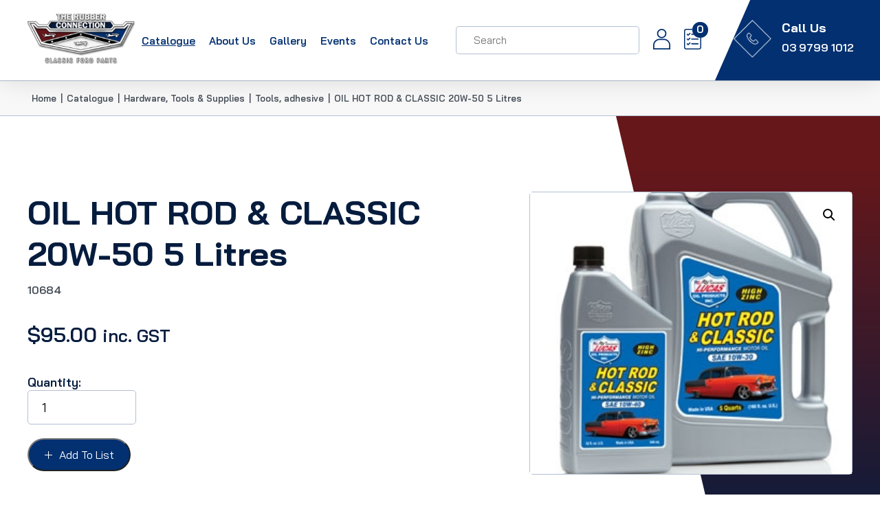

--- FILE ---
content_type: text/html; charset=UTF-8
request_url: https://www.rubberconnection.com.au/products/oil-hot-rod-classic-20w-50-5-litres/
body_size: 13152
content:
<!doctype html>
<html lang="en-US">

    <head>
        <meta charset="UTF-8">
        <meta name="viewport" content="width=device-width, initial-scale=1">
        <link rel="profile" href="https://gmpg.org/xfn/11">

        <meta name='robots' content='index, follow, max-image-preview:large, max-snippet:-1, max-video-preview:-1' />

	<!-- This site is optimized with the Yoast SEO plugin v25.6 - https://yoast.com/wordpress/plugins/seo/ -->
	<title>OIL HOT ROD &amp; CLASSIC 20W-50 5 Litres - Rubber Connection</title>
	<link rel="canonical" href="https://www.rubberconnection.com.au/products/oil-hot-rod-classic-20w-50-5-litres/" />
	<meta property="og:locale" content="en_US" />
	<meta property="og:type" content="article" />
	<meta property="og:title" content="OIL HOT ROD &amp; CLASSIC 20W-50 5 Litres - Rubber Connection" />
	<meta property="og:url" content="https://www.rubberconnection.com.au/products/oil-hot-rod-classic-20w-50-5-litres/" />
	<meta property="og:site_name" content="Rubber Connection" />
	<meta property="article:modified_time" content="2024-03-04T00:35:22+00:00" />
	<meta name="twitter:card" content="summary_large_image" />
	<script type="application/ld+json" class="yoast-schema-graph">{"@context":"https://schema.org","@graph":[{"@type":"WebPage","@id":"https://www.rubberconnection.com.au/products/oil-hot-rod-classic-20w-50-5-litres/","url":"https://www.rubberconnection.com.au/products/oil-hot-rod-classic-20w-50-5-litres/","name":"OIL HOT ROD &amp; CLASSIC 20W-50 5 Litres - Rubber Connection","isPartOf":{"@id":"https://www.rubberconnection.com.au/#website"},"primaryImageOfPage":{"@id":"https://www.rubberconnection.com.au/products/oil-hot-rod-classic-20w-50-5-litres/#primaryimage"},"image":{"@id":"https://www.rubberconnection.com.au/products/oil-hot-rod-classic-20w-50-5-litres/#primaryimage"},"thumbnailUrl":"https://www.rubberconnection.com.au/wp-content/uploads/2024/03/10684.bmp","datePublished":"2024-02-23T17:27:16+00:00","dateModified":"2024-03-04T00:35:22+00:00","breadcrumb":{"@id":"https://www.rubberconnection.com.au/products/oil-hot-rod-classic-20w-50-5-litres/#breadcrumb"},"inLanguage":"en-US","potentialAction":[{"@type":"ReadAction","target":["https://www.rubberconnection.com.au/products/oil-hot-rod-classic-20w-50-5-litres/"]}]},{"@type":"ImageObject","inLanguage":"en-US","@id":"https://www.rubberconnection.com.au/products/oil-hot-rod-classic-20w-50-5-litres/#primaryimage","url":"https://www.rubberconnection.com.au/wp-content/uploads/2024/03/10684.bmp","contentUrl":"https://www.rubberconnection.com.au/wp-content/uploads/2024/03/10684.bmp","width":300,"height":300},{"@type":"BreadcrumbList","@id":"https://www.rubberconnection.com.au/products/oil-hot-rod-classic-20w-50-5-litres/#breadcrumb","itemListElement":[{"@type":"ListItem","position":1,"name":"Home","item":"https://www.rubberconnection.com.au/"},{"@type":"ListItem","position":2,"name":"Catalogue","item":"https://www.rubberconnection.com.au/catalogue/"},{"@type":"ListItem","position":3,"name":"OIL HOT ROD &amp; CLASSIC 20W-50 5 Litres"}]},{"@type":"WebSite","@id":"https://www.rubberconnection.com.au/#website","url":"https://www.rubberconnection.com.au/","name":"Rubber Connection","description":"","potentialAction":[{"@type":"SearchAction","target":{"@type":"EntryPoint","urlTemplate":"https://www.rubberconnection.com.au/?s={search_term_string}"},"query-input":{"@type":"PropertyValueSpecification","valueRequired":true,"valueName":"search_term_string"}}],"inLanguage":"en-US"}]}</script>
	<!-- / Yoast SEO plugin. -->


<link rel='dns-prefetch' href='//static.addtoany.com' />
<link rel='dns-prefetch' href='//www.google.com' />
<link rel='dns-prefetch' href='//cdnjs.cloudflare.com' />
<link rel="alternate" type="application/rss+xml" title="Rubber Connection &raquo; Feed" href="https://www.rubberconnection.com.au/feed/" />
<link rel="alternate" type="application/rss+xml" title="Rubber Connection &raquo; Comments Feed" href="https://www.rubberconnection.com.au/comments/feed/" />
<link rel="alternate" title="oEmbed (JSON)" type="application/json+oembed" href="https://www.rubberconnection.com.au/wp-json/oembed/1.0/embed?url=https%3A%2F%2Fwww.rubberconnection.com.au%2Fproducts%2Foil-hot-rod-classic-20w-50-5-litres%2F" />
<link rel="alternate" title="oEmbed (XML)" type="text/xml+oembed" href="https://www.rubberconnection.com.au/wp-json/oembed/1.0/embed?url=https%3A%2F%2Fwww.rubberconnection.com.au%2Fproducts%2Foil-hot-rod-classic-20w-50-5-litres%2F&#038;format=xml" />
<style id='wp-img-auto-sizes-contain-inline-css'>
img:is([sizes=auto i],[sizes^="auto," i]){contain-intrinsic-size:3000px 1500px}
/*# sourceURL=wp-img-auto-sizes-contain-inline-css */
</style>
<style id='wp-emoji-styles-inline-css'>

	img.wp-smiley, img.emoji {
		display: inline !important;
		border: none !important;
		box-shadow: none !important;
		height: 1em !important;
		width: 1em !important;
		margin: 0 0.07em !important;
		vertical-align: -0.1em !important;
		background: none !important;
		padding: 0 !important;
	}
/*# sourceURL=wp-emoji-styles-inline-css */
</style>
<style id='wp-block-library-inline-css'>
:root{--wp-block-synced-color:#7a00df;--wp-block-synced-color--rgb:122,0,223;--wp-bound-block-color:var(--wp-block-synced-color);--wp-editor-canvas-background:#ddd;--wp-admin-theme-color:#007cba;--wp-admin-theme-color--rgb:0,124,186;--wp-admin-theme-color-darker-10:#006ba1;--wp-admin-theme-color-darker-10--rgb:0,107,160.5;--wp-admin-theme-color-darker-20:#005a87;--wp-admin-theme-color-darker-20--rgb:0,90,135;--wp-admin-border-width-focus:2px}@media (min-resolution:192dpi){:root{--wp-admin-border-width-focus:1.5px}}.wp-element-button{cursor:pointer}:root .has-very-light-gray-background-color{background-color:#eee}:root .has-very-dark-gray-background-color{background-color:#313131}:root .has-very-light-gray-color{color:#eee}:root .has-very-dark-gray-color{color:#313131}:root .has-vivid-green-cyan-to-vivid-cyan-blue-gradient-background{background:linear-gradient(135deg,#00d084,#0693e3)}:root .has-purple-crush-gradient-background{background:linear-gradient(135deg,#34e2e4,#4721fb 50%,#ab1dfe)}:root .has-hazy-dawn-gradient-background{background:linear-gradient(135deg,#faaca8,#dad0ec)}:root .has-subdued-olive-gradient-background{background:linear-gradient(135deg,#fafae1,#67a671)}:root .has-atomic-cream-gradient-background{background:linear-gradient(135deg,#fdd79a,#004a59)}:root .has-nightshade-gradient-background{background:linear-gradient(135deg,#330968,#31cdcf)}:root .has-midnight-gradient-background{background:linear-gradient(135deg,#020381,#2874fc)}:root{--wp--preset--font-size--normal:16px;--wp--preset--font-size--huge:42px}.has-regular-font-size{font-size:1em}.has-larger-font-size{font-size:2.625em}.has-normal-font-size{font-size:var(--wp--preset--font-size--normal)}.has-huge-font-size{font-size:var(--wp--preset--font-size--huge)}.has-text-align-center{text-align:center}.has-text-align-left{text-align:left}.has-text-align-right{text-align:right}.has-fit-text{white-space:nowrap!important}#end-resizable-editor-section{display:none}.aligncenter{clear:both}.items-justified-left{justify-content:flex-start}.items-justified-center{justify-content:center}.items-justified-right{justify-content:flex-end}.items-justified-space-between{justify-content:space-between}.screen-reader-text{border:0;clip-path:inset(50%);height:1px;margin:-1px;overflow:hidden;padding:0;position:absolute;width:1px;word-wrap:normal!important}.screen-reader-text:focus{background-color:#ddd;clip-path:none;color:#444;display:block;font-size:1em;height:auto;left:5px;line-height:normal;padding:15px 23px 14px;text-decoration:none;top:5px;width:auto;z-index:100000}html :where(.has-border-color){border-style:solid}html :where([style*=border-top-color]){border-top-style:solid}html :where([style*=border-right-color]){border-right-style:solid}html :where([style*=border-bottom-color]){border-bottom-style:solid}html :where([style*=border-left-color]){border-left-style:solid}html :where([style*=border-width]){border-style:solid}html :where([style*=border-top-width]){border-top-style:solid}html :where([style*=border-right-width]){border-right-style:solid}html :where([style*=border-bottom-width]){border-bottom-style:solid}html :where([style*=border-left-width]){border-left-style:solid}html :where(img[class*=wp-image-]){height:auto;max-width:100%}:where(figure){margin:0 0 1em}html :where(.is-position-sticky){--wp-admin--admin-bar--position-offset:var(--wp-admin--admin-bar--height,0px)}@media screen and (max-width:600px){html :where(.is-position-sticky){--wp-admin--admin-bar--position-offset:0px}}

/*# sourceURL=wp-block-library-inline-css */
</style><link rel='stylesheet' id='wc-blocks-style-css' href='https://www.rubberconnection.com.au/wp-content/plugins/woocommerce/assets/client/blocks/wc-blocks.css?ver=wc-10.0.5' media='all' />
<style id='global-styles-inline-css'>
:root{--wp--preset--aspect-ratio--square: 1;--wp--preset--aspect-ratio--4-3: 4/3;--wp--preset--aspect-ratio--3-4: 3/4;--wp--preset--aspect-ratio--3-2: 3/2;--wp--preset--aspect-ratio--2-3: 2/3;--wp--preset--aspect-ratio--16-9: 16/9;--wp--preset--aspect-ratio--9-16: 9/16;--wp--preset--color--black: #000000;--wp--preset--color--cyan-bluish-gray: #abb8c3;--wp--preset--color--white: #ffffff;--wp--preset--color--pale-pink: #f78da7;--wp--preset--color--vivid-red: #cf2e2e;--wp--preset--color--luminous-vivid-orange: #ff6900;--wp--preset--color--luminous-vivid-amber: #fcb900;--wp--preset--color--light-green-cyan: #7bdcb5;--wp--preset--color--vivid-green-cyan: #00d084;--wp--preset--color--pale-cyan-blue: #8ed1fc;--wp--preset--color--vivid-cyan-blue: #0693e3;--wp--preset--color--vivid-purple: #9b51e0;--wp--preset--gradient--vivid-cyan-blue-to-vivid-purple: linear-gradient(135deg,rgb(6,147,227) 0%,rgb(155,81,224) 100%);--wp--preset--gradient--light-green-cyan-to-vivid-green-cyan: linear-gradient(135deg,rgb(122,220,180) 0%,rgb(0,208,130) 100%);--wp--preset--gradient--luminous-vivid-amber-to-luminous-vivid-orange: linear-gradient(135deg,rgb(252,185,0) 0%,rgb(255,105,0) 100%);--wp--preset--gradient--luminous-vivid-orange-to-vivid-red: linear-gradient(135deg,rgb(255,105,0) 0%,rgb(207,46,46) 100%);--wp--preset--gradient--very-light-gray-to-cyan-bluish-gray: linear-gradient(135deg,rgb(238,238,238) 0%,rgb(169,184,195) 100%);--wp--preset--gradient--cool-to-warm-spectrum: linear-gradient(135deg,rgb(74,234,220) 0%,rgb(151,120,209) 20%,rgb(207,42,186) 40%,rgb(238,44,130) 60%,rgb(251,105,98) 80%,rgb(254,248,76) 100%);--wp--preset--gradient--blush-light-purple: linear-gradient(135deg,rgb(255,206,236) 0%,rgb(152,150,240) 100%);--wp--preset--gradient--blush-bordeaux: linear-gradient(135deg,rgb(254,205,165) 0%,rgb(254,45,45) 50%,rgb(107,0,62) 100%);--wp--preset--gradient--luminous-dusk: linear-gradient(135deg,rgb(255,203,112) 0%,rgb(199,81,192) 50%,rgb(65,88,208) 100%);--wp--preset--gradient--pale-ocean: linear-gradient(135deg,rgb(255,245,203) 0%,rgb(182,227,212) 50%,rgb(51,167,181) 100%);--wp--preset--gradient--electric-grass: linear-gradient(135deg,rgb(202,248,128) 0%,rgb(113,206,126) 100%);--wp--preset--gradient--midnight: linear-gradient(135deg,rgb(2,3,129) 0%,rgb(40,116,252) 100%);--wp--preset--font-size--small: 13px;--wp--preset--font-size--medium: 20px;--wp--preset--font-size--large: 36px;--wp--preset--font-size--x-large: 42px;--wp--preset--spacing--20: 0.44rem;--wp--preset--spacing--30: 0.67rem;--wp--preset--spacing--40: 1rem;--wp--preset--spacing--50: 1.5rem;--wp--preset--spacing--60: 2.25rem;--wp--preset--spacing--70: 3.38rem;--wp--preset--spacing--80: 5.06rem;--wp--preset--shadow--natural: 6px 6px 9px rgba(0, 0, 0, 0.2);--wp--preset--shadow--deep: 12px 12px 50px rgba(0, 0, 0, 0.4);--wp--preset--shadow--sharp: 6px 6px 0px rgba(0, 0, 0, 0.2);--wp--preset--shadow--outlined: 6px 6px 0px -3px rgb(255, 255, 255), 6px 6px rgb(0, 0, 0);--wp--preset--shadow--crisp: 6px 6px 0px rgb(0, 0, 0);}:where(.is-layout-flex){gap: 0.5em;}:where(.is-layout-grid){gap: 0.5em;}body .is-layout-flex{display: flex;}.is-layout-flex{flex-wrap: wrap;align-items: center;}.is-layout-flex > :is(*, div){margin: 0;}body .is-layout-grid{display: grid;}.is-layout-grid > :is(*, div){margin: 0;}:where(.wp-block-columns.is-layout-flex){gap: 2em;}:where(.wp-block-columns.is-layout-grid){gap: 2em;}:where(.wp-block-post-template.is-layout-flex){gap: 1.25em;}:where(.wp-block-post-template.is-layout-grid){gap: 1.25em;}.has-black-color{color: var(--wp--preset--color--black) !important;}.has-cyan-bluish-gray-color{color: var(--wp--preset--color--cyan-bluish-gray) !important;}.has-white-color{color: var(--wp--preset--color--white) !important;}.has-pale-pink-color{color: var(--wp--preset--color--pale-pink) !important;}.has-vivid-red-color{color: var(--wp--preset--color--vivid-red) !important;}.has-luminous-vivid-orange-color{color: var(--wp--preset--color--luminous-vivid-orange) !important;}.has-luminous-vivid-amber-color{color: var(--wp--preset--color--luminous-vivid-amber) !important;}.has-light-green-cyan-color{color: var(--wp--preset--color--light-green-cyan) !important;}.has-vivid-green-cyan-color{color: var(--wp--preset--color--vivid-green-cyan) !important;}.has-pale-cyan-blue-color{color: var(--wp--preset--color--pale-cyan-blue) !important;}.has-vivid-cyan-blue-color{color: var(--wp--preset--color--vivid-cyan-blue) !important;}.has-vivid-purple-color{color: var(--wp--preset--color--vivid-purple) !important;}.has-black-background-color{background-color: var(--wp--preset--color--black) !important;}.has-cyan-bluish-gray-background-color{background-color: var(--wp--preset--color--cyan-bluish-gray) !important;}.has-white-background-color{background-color: var(--wp--preset--color--white) !important;}.has-pale-pink-background-color{background-color: var(--wp--preset--color--pale-pink) !important;}.has-vivid-red-background-color{background-color: var(--wp--preset--color--vivid-red) !important;}.has-luminous-vivid-orange-background-color{background-color: var(--wp--preset--color--luminous-vivid-orange) !important;}.has-luminous-vivid-amber-background-color{background-color: var(--wp--preset--color--luminous-vivid-amber) !important;}.has-light-green-cyan-background-color{background-color: var(--wp--preset--color--light-green-cyan) !important;}.has-vivid-green-cyan-background-color{background-color: var(--wp--preset--color--vivid-green-cyan) !important;}.has-pale-cyan-blue-background-color{background-color: var(--wp--preset--color--pale-cyan-blue) !important;}.has-vivid-cyan-blue-background-color{background-color: var(--wp--preset--color--vivid-cyan-blue) !important;}.has-vivid-purple-background-color{background-color: var(--wp--preset--color--vivid-purple) !important;}.has-black-border-color{border-color: var(--wp--preset--color--black) !important;}.has-cyan-bluish-gray-border-color{border-color: var(--wp--preset--color--cyan-bluish-gray) !important;}.has-white-border-color{border-color: var(--wp--preset--color--white) !important;}.has-pale-pink-border-color{border-color: var(--wp--preset--color--pale-pink) !important;}.has-vivid-red-border-color{border-color: var(--wp--preset--color--vivid-red) !important;}.has-luminous-vivid-orange-border-color{border-color: var(--wp--preset--color--luminous-vivid-orange) !important;}.has-luminous-vivid-amber-border-color{border-color: var(--wp--preset--color--luminous-vivid-amber) !important;}.has-light-green-cyan-border-color{border-color: var(--wp--preset--color--light-green-cyan) !important;}.has-vivid-green-cyan-border-color{border-color: var(--wp--preset--color--vivid-green-cyan) !important;}.has-pale-cyan-blue-border-color{border-color: var(--wp--preset--color--pale-cyan-blue) !important;}.has-vivid-cyan-blue-border-color{border-color: var(--wp--preset--color--vivid-cyan-blue) !important;}.has-vivid-purple-border-color{border-color: var(--wp--preset--color--vivid-purple) !important;}.has-vivid-cyan-blue-to-vivid-purple-gradient-background{background: var(--wp--preset--gradient--vivid-cyan-blue-to-vivid-purple) !important;}.has-light-green-cyan-to-vivid-green-cyan-gradient-background{background: var(--wp--preset--gradient--light-green-cyan-to-vivid-green-cyan) !important;}.has-luminous-vivid-amber-to-luminous-vivid-orange-gradient-background{background: var(--wp--preset--gradient--luminous-vivid-amber-to-luminous-vivid-orange) !important;}.has-luminous-vivid-orange-to-vivid-red-gradient-background{background: var(--wp--preset--gradient--luminous-vivid-orange-to-vivid-red) !important;}.has-very-light-gray-to-cyan-bluish-gray-gradient-background{background: var(--wp--preset--gradient--very-light-gray-to-cyan-bluish-gray) !important;}.has-cool-to-warm-spectrum-gradient-background{background: var(--wp--preset--gradient--cool-to-warm-spectrum) !important;}.has-blush-light-purple-gradient-background{background: var(--wp--preset--gradient--blush-light-purple) !important;}.has-blush-bordeaux-gradient-background{background: var(--wp--preset--gradient--blush-bordeaux) !important;}.has-luminous-dusk-gradient-background{background: var(--wp--preset--gradient--luminous-dusk) !important;}.has-pale-ocean-gradient-background{background: var(--wp--preset--gradient--pale-ocean) !important;}.has-electric-grass-gradient-background{background: var(--wp--preset--gradient--electric-grass) !important;}.has-midnight-gradient-background{background: var(--wp--preset--gradient--midnight) !important;}.has-small-font-size{font-size: var(--wp--preset--font-size--small) !important;}.has-medium-font-size{font-size: var(--wp--preset--font-size--medium) !important;}.has-large-font-size{font-size: var(--wp--preset--font-size--large) !important;}.has-x-large-font-size{font-size: var(--wp--preset--font-size--x-large) !important;}
/*# sourceURL=global-styles-inline-css */
</style>

<style id='classic-theme-styles-inline-css'>
/*! This file is auto-generated */
.wp-block-button__link{color:#fff;background-color:#32373c;border-radius:9999px;box-shadow:none;text-decoration:none;padding:calc(.667em + 2px) calc(1.333em + 2px);font-size:1.125em}.wp-block-file__button{background:#32373c;color:#fff;text-decoration:none}
/*# sourceURL=/wp-includes/css/classic-themes.min.css */
</style>
<link rel='stylesheet' id='photoswipe-css' href='https://www.rubberconnection.com.au/wp-content/plugins/woocommerce/assets/css/photoswipe/photoswipe.min.css?ver=10.0.5' media='all' />
<link rel='stylesheet' id='photoswipe-default-skin-css' href='https://www.rubberconnection.com.au/wp-content/plugins/woocommerce/assets/css/photoswipe/default-skin/default-skin.min.css?ver=10.0.5' media='all' />
<link rel='stylesheet' id='woocommerce-layout-css' href='https://www.rubberconnection.com.au/wp-content/plugins/woocommerce/assets/css/woocommerce-layout.css?ver=10.0.5' media='all' />
<link rel='stylesheet' id='woocommerce-smallscreen-css' href='https://www.rubberconnection.com.au/wp-content/plugins/woocommerce/assets/css/woocommerce-smallscreen.css?ver=10.0.5' media='only screen and (max-width: 768px)' />
<link rel='stylesheet' id='woocommerce-general-css' href='https://www.rubberconnection.com.au/wp-content/plugins/woocommerce/assets/css/woocommerce.css?ver=10.0.5' media='all' />
<style id='woocommerce-inline-inline-css'>
.woocommerce form .form-row .required { visibility: visible; }
/*# sourceURL=woocommerce-inline-inline-css */
</style>
<link rel='stylesheet' id='brands-styles-css' href='https://www.rubberconnection.com.au/wp-content/plugins/woocommerce/assets/css/brands.css?ver=10.0.5' media='all' />
<link rel='stylesheet' id='slick-slider-css' href='https://cdnjs.cloudflare.com/ajax/libs/slick-carousel/1.8.1/slick.css?ver=1.0.0' media='all' />
<link rel='stylesheet' id='woocomerce-style-css' href='https://www.rubberconnection.com.au/wp-content/themes/rubber-connection-theme/woocommerce/woocomerce.css?ver=0f31881c55f3cdaa63355d739bc39987' media='all' />
<link rel='stylesheet' id='rubber-connection-theme-style-css' href='https://www.rubberconnection.com.au/wp-content/themes/rubber-connection-theme/style.css?ver=1.0.0' media='all' />
<link rel='stylesheet' id='addtoany-css' href='https://www.rubberconnection.com.au/wp-content/plugins/add-to-any/addtoany.min.css?ver=1.16' media='all' />
<script id="addtoany-core-js-before">
window.a2a_config=window.a2a_config||{};a2a_config.callbacks=[];a2a_config.overlays=[];a2a_config.templates={};
a2a_config.icon_color="#281818";

//# sourceURL=addtoany-core-js-before
</script>
<script defer src="https://static.addtoany.com/menu/page.js" id="addtoany-core-js"></script>
<script src="https://www.rubberconnection.com.au/wp-includes/js/jquery/jquery.min.js?ver=3.7.1" id="jquery-core-js"></script>
<script src="https://www.rubberconnection.com.au/wp-includes/js/jquery/jquery-migrate.min.js?ver=3.4.1" id="jquery-migrate-js"></script>
<script defer src="https://www.rubberconnection.com.au/wp-content/plugins/add-to-any/addtoany.min.js?ver=1.1" id="addtoany-jquery-js"></script>
<script src="https://www.rubberconnection.com.au/wp-content/plugins/recaptcha-woo/js/rcfwc.js?ver=1.0" id="rcfwc-js-js" defer data-wp-strategy="defer"></script>
<script src="https://www.google.com/recaptcha/api.js?hl=en_US" id="recaptcha-js" defer data-wp-strategy="defer"></script>
<script src="https://www.rubberconnection.com.au/wp-content/plugins/woocommerce/assets/js/jquery-blockui/jquery.blockUI.min.js?ver=2.7.0-wc.10.0.5" id="jquery-blockui-js" defer data-wp-strategy="defer"></script>
<script id="wc-add-to-cart-js-extra">
var wc_add_to_cart_params = {"ajax_url":"/wp-admin/admin-ajax.php","wc_ajax_url":"/?wc-ajax=%%endpoint%%","i18n_view_cart":"View cart","cart_url":"https://www.rubberconnection.com.au/cart/","is_cart":"","cart_redirect_after_add":"no"};
//# sourceURL=wc-add-to-cart-js-extra
</script>
<script src="https://www.rubberconnection.com.au/wp-content/plugins/woocommerce/assets/js/frontend/add-to-cart.min.js?ver=10.0.5" id="wc-add-to-cart-js" defer data-wp-strategy="defer"></script>
<script src="https://www.rubberconnection.com.au/wp-content/plugins/woocommerce/assets/js/zoom/jquery.zoom.min.js?ver=1.7.21-wc.10.0.5" id="zoom-js" defer data-wp-strategy="defer"></script>
<script src="https://www.rubberconnection.com.au/wp-content/plugins/woocommerce/assets/js/flexslider/jquery.flexslider.min.js?ver=2.7.2-wc.10.0.5" id="flexslider-js" defer data-wp-strategy="defer"></script>
<script src="https://www.rubberconnection.com.au/wp-content/plugins/woocommerce/assets/js/photoswipe/photoswipe.min.js?ver=4.1.1-wc.10.0.5" id="photoswipe-js" defer data-wp-strategy="defer"></script>
<script src="https://www.rubberconnection.com.au/wp-content/plugins/woocommerce/assets/js/photoswipe/photoswipe-ui-default.min.js?ver=4.1.1-wc.10.0.5" id="photoswipe-ui-default-js" defer data-wp-strategy="defer"></script>
<script id="wc-single-product-js-extra">
var wc_single_product_params = {"i18n_required_rating_text":"Please select a rating","i18n_rating_options":["1 of 5 stars","2 of 5 stars","3 of 5 stars","4 of 5 stars","5 of 5 stars"],"i18n_product_gallery_trigger_text":"View full-screen image gallery","review_rating_required":"yes","flexslider":{"rtl":false,"animation":"slide","smoothHeight":true,"directionNav":false,"controlNav":"thumbnails","slideshow":false,"animationSpeed":500,"animationLoop":false,"allowOneSlide":false},"zoom_enabled":"1","zoom_options":[],"photoswipe_enabled":"1","photoswipe_options":{"shareEl":false,"closeOnScroll":false,"history":false,"hideAnimationDuration":0,"showAnimationDuration":0},"flexslider_enabled":"1"};
//# sourceURL=wc-single-product-js-extra
</script>
<script src="https://www.rubberconnection.com.au/wp-content/plugins/woocommerce/assets/js/frontend/single-product.min.js?ver=10.0.5" id="wc-single-product-js" defer data-wp-strategy="defer"></script>
<script src="https://www.rubberconnection.com.au/wp-content/plugins/woocommerce/assets/js/js-cookie/js.cookie.min.js?ver=2.1.4-wc.10.0.5" id="js-cookie-js" defer data-wp-strategy="defer"></script>
<script id="woocommerce-js-extra">
var woocommerce_params = {"ajax_url":"/wp-admin/admin-ajax.php","wc_ajax_url":"/?wc-ajax=%%endpoint%%","i18n_password_show":"Show password","i18n_password_hide":"Hide password"};
//# sourceURL=woocommerce-js-extra
</script>
<script src="https://www.rubberconnection.com.au/wp-content/plugins/woocommerce/assets/js/frontend/woocommerce.min.js?ver=10.0.5" id="woocommerce-js" defer data-wp-strategy="defer"></script>
<link rel="https://api.w.org/" href="https://www.rubberconnection.com.au/wp-json/" /><link rel="alternate" title="JSON" type="application/json" href="https://www.rubberconnection.com.au/wp-json/wp/v2/product/36562" /><link rel="EditURI" type="application/rsd+xml" title="RSD" href="https://www.rubberconnection.com.au/xmlrpc.php?rsd" />
<meta name="generator" content="performance-lab 3.9.0; plugins: ">
	<noscript><style>.woocommerce-product-gallery{ opacity: 1 !important; }</style></noscript>
	<link rel="icon" href="https://www.rubberconnection.com.au/wp-content/uploads/2023/06/logo-favicon-48.png" sizes="32x32" />
<link rel="icon" href="https://www.rubberconnection.com.au/wp-content/uploads/2023/06/logo-favicon-48.png" sizes="192x192" />
<link rel="apple-touch-icon" href="https://www.rubberconnection.com.au/wp-content/uploads/2023/06/logo-favicon-48.png" />
<meta name="msapplication-TileImage" content="https://www.rubberconnection.com.au/wp-content/uploads/2023/06/logo-favicon-48.png" />
    </head>

    <body data-rsssl=1 class="wp-singular product-template-default single single-product postid-36562 wp-theme-rubber-connection-theme theme-rubber-connection-theme woocommerce woocommerce-page woocommerce-no-js no-sidebar">
        

        <header>
                                    <div class="container">
                <div class="row">
                                        <div class="logo">
                        <a href="https://www.rubberconnection.com.au">
                            <img src="https://www.rubberconnection.com.au/wp-content/uploads/2023/06/nav-logo.png"
                                alt="" />
                        </a>
                    </div>

                    <nav>
                        <div class="mobile-menu">
                            <ul id="menu-primary-menu" class="nav-link"><li id="menu-item-838" class="menu-item menu-item-type-post_type menu-item-object-page current_page_parent menu-item-838"><a href="https://www.rubberconnection.com.au/catalogue/">Catalogue</a></li>
<li id="menu-item-38" class="menu-item menu-item-type-post_type menu-item-object-page menu-item-38"><a href="https://www.rubberconnection.com.au/about_us/">About Us</a></li>
<li id="menu-item-44" class="menu-item menu-item-type-post_type menu-item-object-page menu-item-44"><a href="https://www.rubberconnection.com.au/photo_galleries/">Gallery</a></li>
<li id="menu-item-43" class="menu-item menu-item-type-post_type menu-item-object-page menu-item-43"><a href="https://www.rubberconnection.com.au/events/">Events</a></li>
<li id="menu-item-42" class="menu-item menu-item-type-post_type menu-item-object-page menu-item-42"><a href="https://www.rubberconnection.com.au/contact_us/">Contact Us</a></li>
</ul>                            <div class="close-menu">
                            </div>
                            <div class="icon-box">


                                                                <a href="https://www.rubberconnection.com.au/my-account/"
                                    title="Login / Register"><span><img
                                            src="https://www.rubberconnection.com.au/wp-content/themes/rubber-connection-theme/assets/images/header-profile.svg"
                                            alt=""></span></a>
                                
                                <a class="attachment-full size-full has-transparency"
                                    href="https://www.rubberconnection.com.au/cart/" title="View your cart">
                                    <div class="cart_icon_wrapper">
                                        <span><img
                                                src="https://www.rubberconnection.com.au/wp-content/themes/rubber-connection-theme/assets/images/header-list.svg"
                                                alt="">
                                            <span
                                                class="cart-icon">0</span>
                                        </span>
                                    </div>
                                </a>
                            </div>
                        </div>
                        <div class="toggle">
                            <div class="one"></div>
                            <div class="two"></div>
                            <div class="three"></div>
                        </div>
                        <div class="search-bar">
                            <div class="search-icon"> </div>
                            <div class="search-mobile">
                                <div class="close-form"> </div>
                                <form method="GET" action="https://www.rubberconnection.com.au">
                                    <input itemprop="query-input" type="text" name="s" id="search"
                                        placeholder="Search" value="">
                                    <input type="submit">
                                </form>
                            </div>
                            <div class="icon-box">


                                                                <a href="https://www.rubberconnection.com.au/my-account/"
                                    title="Login / Register"><span><img
                                            src="https://www.rubberconnection.com.au/wp-content/themes/rubber-connection-theme/assets/images/header-profile.svg"
                                            alt=""></span></a>
                                
                                <a class="attachment-full size-full has-transparency"
                                    href="https://www.rubberconnection.com.au/cart/" title="View your List">
                                    <div class="cart_icon_wrapper">
                                        <span><img
                                                src="https://www.rubberconnection.com.au/wp-content/themes/rubber-connection-theme/assets/images/header-list.svg"
                                                alt="">
                                            <span
                                                class="cart-icon">0</span>
                                        </span>
                                    </div>
                                </a>
                            </div>

                        </div>
                    </nav>

                </div>

                <div class="contact-us">

                    <div class="content-box">
                                                <div class="image-box">
                            <a class="button"
                                href="tel:0397991012"><img src="https://www.rubberconnection.com.au/wp-content/uploads/2023/06/tele-1.png"
                                alt="" /></a>
                        </div>
                                                                        <div class="text-box">
                            <h5>Call Us</h5>
                            <a class="button"
                                href="tel:0397991012">03 9799 1012                            </a>

                            
                        </div>
                    </div>
                </div>



            </div>

                        			
			<script>
(function(i,s,o,g,r,a,m){i['GoogleAnalyticsObject']=r;i[r]=i[r]||function(){
(i[r].q=i[r].q||[]).push(arguments)},i[r].l=1*new Date();a=s.createElement(o),
m=s.getElementsByTagName(o)[0];a.async=1;a.src=g;m.parentNode.insertBefore(a,m)
})(window,document,'script','//www.google-analytics.com/analytics.js','ga');

ga('create', 'UA-43140877-1', 'rubberconnection.com.au');

ga('send', 'pageview');
</script>
			
			<!-- Google tag (gtag.js) -->
<script async src="https://www.googletagmanager.com/gtag/js?id=G-51CJW73VN0"></script>
<script>
  window.dataLayer = window.dataLayer || [];
  function gtag(){dataLayer.push(arguments);}
  gtag('js', new Date());

  gtag('config', 'G-51CJW73VN0');
</script>
			
			
<!-- Google Tag Manager -->
<script>(function(w,d,s,l,i){w[l]=w[l]||[];w[l].push({'gtm.start':
new Date().getTime(),event:'gtm.js'});var f=d.getElementsByTagName(s)[0],
j=d.createElement(s),dl=l!='dataLayer'?'&l='+l:'';j.async=true;j.src=
'https://www.googletagmanager.com/gtm.js?id='+i+dl;f.parentNode.insertBefore(j,f);
})(window,document,'script','dataLayer','GTM-5SJRP4P9');</script>
<!-- End Google Tag Manager -->
			
<!-- Google Tag Manager (noscript) -->
<noscript><iframe src="https://www.googletagmanager.com/ns.html?id=GTM-5SJRP4P9"
height="0" width="0" style="display:none;visibility:hidden"></iframe></noscript>
<!-- End Google Tag Manager (noscript) -->
			
        </header>
	<div id="primary" class="content-area"><main id="main" class="site-main" role="main">	
		<div class="breadcrumbs" typeof="BreadcrumbList" vocab="https://schema.org/"><div class="container"><!-- Breadcrumb NavXT 7.4.1 -->
<span property="itemListElement" typeof="ListItem"><a property="item" typeof="WebPage" title="Go to Rubber Connection." href="https://www.rubberconnection.com.au" class="home" ><span property="name">Home</span></a><meta property="position" content="1"></span>|<span property="itemListElement" typeof="ListItem"><a property="item" typeof="WebPage" title="Go to Catalogue." href="https://www.rubberconnection.com.au/catalogue/" class="product-root post post-product" ><span property="name">Catalogue</span></a><meta property="position" content="2"></span>|<span property="itemListElement" typeof="ListItem"><a property="item" typeof="WebPage" title="Go to the Hardware, Tools &amp; Supplies Category archives." href="https://www.rubberconnection.com.au/product-categories/hardware-tools-supplies/" class="taxonomy product_cat" ><span property="name">Hardware, Tools &amp; Supplies</span></a><meta property="position" content="3"></span>|<span property="itemListElement" typeof="ListItem"><a property="item" typeof="WebPage" title="Go to the Tools, adhesive Category archives." href="https://www.rubberconnection.com.au/product-categories/hardware-tools-supplies/tools-adhesive/" class="taxonomy product_cat" ><span property="name">Tools, adhesive</span></a><meta property="position" content="4"></span>|<span property="itemListElement" typeof="ListItem"><span property="name" class="post post-product current-item">OIL HOT ROD &amp; CLASSIC 20W-50 5 Litres</span><meta property="url" content="https://www.rubberconnection.com.au/products/oil-hot-rod-classic-20w-50-5-litres/"><meta property="position" content="5"></span> </div></div>
   
					
			<div class="woocommerce-notices-wrapper"></div><div id="product-36562" class="product type-product post-36562 status-publish first instock product_cat-tools-adhesive has-post-thumbnail taxable shipping-taxable purchasable product-type-simple">
    <section class="products-inner" style="background-image: url(./assets/images/product-inner-after.svg);background-repeat: no-repeat;
        background-size: contain;
        background-position:top right;">
        <div class="container">
            <div class="row">
                <div class="summary entry-summary">
                    <div class="description-text">
                        <h1> OIL HOT ROD &amp; CLASSIC 20W-50 5 Litres </h1>
                        <p class="single-product-sku"> 10684</p>
                        <p class="price"><span class="woocommerce-Price-amount amount"><bdi><span class="woocommerce-Price-currencySymbol">&#36;</span>95.00</bdi></span> <small class="woocommerce-price-suffix">inc. GST</small></p>

	
	<form class="cart" action="https://www.rubberconnection.com.au/products/oil-hot-rod-classic-20w-50-5-litres/" method="post" enctype='multipart/form-data'>
		
		<div class="qty-label">Quantity: </div><div class="quantity">
		<label class="screen-reader-text" for="quantity_697498630552d">OIL HOT ROD &amp; CLASSIC 20W-50 5 Litres quantity</label>
	<input
		type="number"
				id="quantity_697498630552d"
		class="input-text qty text"
		name="quantity"
		value="1"
		aria-label="Product quantity"
				min="1"
		max=""
					step="1"
			placeholder=""
			inputmode="numeric"
			autocomplete="off"
			/>
	</div>

		<button type="submit" name="add-to-cart" value="36562" class="single_add_to_cart_button button alt">Add To List</button>

			</form>

	
																						<div class="tags">

												                        </div>
                    </div>
                </div>

                <div class="product-img">
                    <div class="main-img">
                        <div class="woocommerce-product-gallery woocommerce-product-gallery--with-images woocommerce-product-gallery--columns-4 images" data-columns="4" style="opacity: 0; transition: opacity .25s ease-in-out;">
	<div class="woocommerce-product-gallery__wrapper">
		<div data-thumb="https://www.rubberconnection.com.au/wp-content/uploads/2024/03/10684-100x100.bmp" data-thumb-alt="OIL HOT ROD &amp; CLASSIC 20W-50 5 Litres" data-thumb-srcset="https://www.rubberconnection.com.au/wp-content/uploads/2024/03/10684-100x100.bmp 100w, https://www.rubberconnection.com.au/wp-content/uploads/2024/03/10684-150x150.bmp 150w, https://www.rubberconnection.com.au/wp-content/uploads/2024/03/10684.bmp 300w"  data-thumb-sizes="(max-width: 100px) 100vw, 100px" class="woocommerce-product-gallery__image"><a href="https://www.rubberconnection.com.au/wp-content/uploads/2024/03/10684.bmp"><img width="300" height="300" src="https://www.rubberconnection.com.au/wp-content/uploads/2024/03/10684.bmp" class="wp-post-image" alt="OIL HOT ROD &amp; CLASSIC 20W-50 5 Litres" data-caption="" data-src="https://www.rubberconnection.com.au/wp-content/uploads/2024/03/10684.bmp" data-large_image="https://www.rubberconnection.com.au/wp-content/uploads/2024/03/10684.bmp" data-large_image_width="300" data-large_image_height="300" decoding="async" fetchpriority="high" srcset="https://www.rubberconnection.com.au/wp-content/uploads/2024/03/10684.bmp 300w, https://www.rubberconnection.com.au/wp-content/uploads/2024/03/10684-150x150.bmp 150w, https://www.rubberconnection.com.au/wp-content/uploads/2024/03/10684-100x100.bmp 100w" sizes="(max-width: 300px) 100vw, 300px" /></a></div>	</div>
</div>
                    </div>
                </div>


            </div>
        </div>
    </section>
    <section class="categories-inner">
        <div class="container">
            <div class="categories-text">
                <div class="categories-product">


                    
	<section class="related products">

					<h2>Related products</h2>
				<ul class="products columns-4">

			
					<li class="product type-product post-35774 status-publish first instock product_cat-tools-adhesive taxable shipping-taxable purchasable product-type-simple">
	<a href="https://www.rubberconnection.com.au/products/tool-steering-wheel-puller-falcon-60-66-fairlane-62-64-pickup-61-66/" class="woocommerce-LoopProduct-link woocommerce-loop-product__link"><img width="300" height="300" src="https://www.rubberconnection.com.au/wp-content/uploads/woocommerce-placeholder-300x300.png" class="woocommerce-placeholder wp-post-image" alt="Placeholder" decoding="async" srcset="https://www.rubberconnection.com.au/wp-content/uploads/woocommerce-placeholder-300x300.png 300w, https://www.rubberconnection.com.au/wp-content/uploads/woocommerce-placeholder-100x100.png 100w, https://www.rubberconnection.com.au/wp-content/uploads/woocommerce-placeholder-600x600.png 600w, https://www.rubberconnection.com.au/wp-content/uploads/woocommerce-placeholder-1024x1024.png 1024w, https://www.rubberconnection.com.au/wp-content/uploads/woocommerce-placeholder-150x150.png 150w, https://www.rubberconnection.com.au/wp-content/uploads/woocommerce-placeholder-768x768.png 768w, https://www.rubberconnection.com.au/wp-content/uploads/woocommerce-placeholder.png 1200w" sizes="(max-width: 300px) 100vw, 300px" /><h2 class="woocommerce-loop-product__title">TOOL STEERING WHEEL PULLER, FALCON 60-66, FAIRLANE 62-64, PICKUP 61-66</h2>
	<span class="price"><span class="woocommerce-Price-amount amount"><bdi><span class="woocommerce-Price-currencySymbol">&#36;</span>45.00</bdi></span> <small class="woocommerce-price-suffix">inc. GST</small></span>
</a><a href="?add-to-cart=35774" aria-describedby="woocommerce_loop_add_to_cart_link_describedby_35774" data-quantity="1" class="button product_type_simple add_to_cart_button ajax_add_to_cart" data-product_id="35774" data-product_sku="SWP1" aria-label="Add to cart: &ldquo;TOOL STEERING WHEEL PULLER, FALCON 60-66, FAIRLANE 62-64, PICKUP 61-66&rdquo;" rel="nofollow" data-success_message="&ldquo;TOOL STEERING WHEEL PULLER, FALCON 60-66, FAIRLANE 62-64, PICKUP 61-66&rdquo; has been added to your cart">Add To List</a>	<span id="woocommerce_loop_add_to_cart_link_describedby_35774" class="screen-reader-text">
			</span>
</li>

			
					<li class="product type-product post-36207 status-publish instock product_cat-tools-adhesive taxable shipping-taxable purchasable product-type-simple">
	<a href="https://www.rubberconnection.com.au/products/cooling-system-flush-20-litres/" class="woocommerce-LoopProduct-link woocommerce-loop-product__link"><img width="300" height="300" src="https://www.rubberconnection.com.au/wp-content/uploads/woocommerce-placeholder-300x300.png" class="woocommerce-placeholder wp-post-image" alt="Placeholder" decoding="async" srcset="https://www.rubberconnection.com.au/wp-content/uploads/woocommerce-placeholder-300x300.png 300w, https://www.rubberconnection.com.au/wp-content/uploads/woocommerce-placeholder-100x100.png 100w, https://www.rubberconnection.com.au/wp-content/uploads/woocommerce-placeholder-600x600.png 600w, https://www.rubberconnection.com.au/wp-content/uploads/woocommerce-placeholder-1024x1024.png 1024w, https://www.rubberconnection.com.au/wp-content/uploads/woocommerce-placeholder-150x150.png 150w, https://www.rubberconnection.com.au/wp-content/uploads/woocommerce-placeholder-768x768.png 768w, https://www.rubberconnection.com.au/wp-content/uploads/woocommerce-placeholder.png 1200w" sizes="(max-width: 300px) 100vw, 300px" /><h2 class="woocommerce-loop-product__title">COOLING SYSTEM FLUSH 20 Litres</h2>
	<span class="price"><span class="woocommerce-Price-amount amount"><bdi><span class="woocommerce-Price-currencySymbol">&#36;</span>216.30</bdi></span> <small class="woocommerce-price-suffix">inc. GST</small></span>
</a><a href="?add-to-cart=36207" aria-describedby="woocommerce_loop_add_to_cart_link_describedby_36207" data-quantity="1" class="button product_type_simple add_to_cart_button ajax_add_to_cart" data-product_id="36207" data-product_sku="COOLING FLUSH 20L" aria-label="Add to cart: &ldquo;COOLING SYSTEM FLUSH 20 Litres&rdquo;" rel="nofollow" data-success_message="&ldquo;COOLING SYSTEM FLUSH 20 Litres&rdquo; has been added to your cart">Add To List</a>	<span id="woocommerce_loop_add_to_cart_link_describedby_36207" class="screen-reader-text">
			</span>
</li>

			
					<li class="product type-product post-36203 status-publish instock product_cat-tools-adhesive taxable shipping-taxable purchasable product-type-simple">
	<a href="https://www.rubberconnection.com.au/products/rust-block-1-litre/" class="woocommerce-LoopProduct-link woocommerce-loop-product__link"><img width="300" height="300" src="https://www.rubberconnection.com.au/wp-content/uploads/woocommerce-placeholder-300x300.png" class="woocommerce-placeholder wp-post-image" alt="Placeholder" decoding="async" loading="lazy" srcset="https://www.rubberconnection.com.au/wp-content/uploads/woocommerce-placeholder-300x300.png 300w, https://www.rubberconnection.com.au/wp-content/uploads/woocommerce-placeholder-100x100.png 100w, https://www.rubberconnection.com.au/wp-content/uploads/woocommerce-placeholder-600x600.png 600w, https://www.rubberconnection.com.au/wp-content/uploads/woocommerce-placeholder-1024x1024.png 1024w, https://www.rubberconnection.com.au/wp-content/uploads/woocommerce-placeholder-150x150.png 150w, https://www.rubberconnection.com.au/wp-content/uploads/woocommerce-placeholder-768x768.png 768w, https://www.rubberconnection.com.au/wp-content/uploads/woocommerce-placeholder.png 1200w" sizes="auto, (max-width: 300px) 100vw, 300px" /><h2 class="woocommerce-loop-product__title">RUST BLOCK 1 Litre</h2>
	<span class="price"><span class="woocommerce-Price-amount amount"><bdi><span class="woocommerce-Price-currencySymbol">&#36;</span>21.10</bdi></span> <small class="woocommerce-price-suffix">inc. GST</small></span>
</a><a href="?add-to-cart=36203" aria-describedby="woocommerce_loop_add_to_cart_link_describedby_36203" data-quantity="1" class="button product_type_simple add_to_cart_button ajax_add_to_cart" data-product_id="36203" data-product_sku="RUST BLOCK 1L" aria-label="Add to cart: &ldquo;RUST BLOCK 1 Litre&rdquo;" rel="nofollow" data-success_message="&ldquo;RUST BLOCK 1 Litre&rdquo; has been added to your cart">Add To List</a>	<span id="woocommerce_loop_add_to_cart_link_describedby_36203" class="screen-reader-text">
			</span>
</li>

			
					<li class="product type-product post-33886 status-publish last instock product_cat-tools-adhesive has-post-thumbnail taxable shipping-taxable purchasable product-type-simple">
	<a href="https://www.rubberconnection.com.au/products/weatherstrip-adhesive-150ml-3m-8011/" class="woocommerce-LoopProduct-link woocommerce-loop-product__link"><img width="300" height="88" src="https://www.rubberconnection.com.au/wp-content/uploads/2024/03/3M8011-300x88.webp" class="attachment-woocommerce_thumbnail size-woocommerce_thumbnail" alt="WEATHERSTRIP ADHESIVE 150ml (3M-8011)  NLA" decoding="async" loading="lazy" /><h2 class="woocommerce-loop-product__title">WEATHERSTRIP ADHESIVE 150ml (3M-8011)  NLA</h2>
	<span class="price"><span class="woocommerce-Price-amount amount"><bdi><span class="woocommerce-Price-currencySymbol">&#36;</span>39.00</bdi></span> <small class="woocommerce-price-suffix">inc. GST</small></span>
</a><a href="?add-to-cart=33886" aria-describedby="woocommerce_loop_add_to_cart_link_describedby_33886" data-quantity="1" class="button product_type_simple add_to_cart_button ajax_add_to_cart" data-product_id="33886" data-product_sku="C0AZ-19554-A" aria-label="Add to cart: &ldquo;WEATHERSTRIP ADHESIVE 150ml (3M-8011)  NLA&rdquo;" rel="nofollow" data-success_message="&ldquo;WEATHERSTRIP ADHESIVE 150ml (3M-8011)  NLA&rdquo; has been added to your cart">Add To List</a>	<span id="woocommerce_loop_add_to_cart_link_describedby_33886" class="screen-reader-text">
			</span>
</li>

			
		</ul>

	</section>
	                </div>
            </div>
        </div>
    </section>
</div>


		
	</main></div>
	
<footer>
            <div class="container">
        <div class="main-footer">
            <div class="footer-info">
                                                <div class="footer-logo">
                    <img src="https://www.rubberconnection.com.au/wp-content/uploads/2023/06/nav-logo.png"
                        alt="" />
                </div>
                                <div class="footer-social">
                                                            <div class="footer-icon">
                        <div class="content-box">
                                                        <div class="footer-img">
                                <img width="45" height="45" src="https://www.rubberconnection.com.au/wp-content/uploads/2023/06/call-us.png" class="attachment-full size-full" alt="" decoding="async" loading="lazy" />                            </div>
                                                        <div class="footer-link-icon">
                                <h5>Call Us</h5>
                                                                <a href="tel:+61397991012">
                                    0397991012                                    </a>
                                                            </div>
                        </div>
                    </div>
                                        <div class="footer-icon">
                        <div class="content-box">
                                                        <div class="footer-img">
                                <img width="62" height="62" src="https://www.rubberconnection.com.au/wp-content/uploads/2023/06/email.png" class="attachment-full size-full" alt="" decoding="async" loading="lazy" />                            </div>
                                                        <div class="footer-link-icon">
                                <h5>Email Us</h5>
                                                                <a href="mailto:info@rubberconnection.com.au">
                                    info@rubberconnection.com.au                                    </a>
                                                            </div>
                        </div>
                    </div>
                                        <div class="footer-icon">
                        <div class="content-box">
                                                        <div class="footer-img">
                                <img width="62" height="62" src="https://www.rubberconnection.com.au/wp-content/uploads/2023/06/location.png" class="attachment-full size-full" alt="" decoding="async" loading="lazy" />                            </div>
                                                        <div class="footer-link-icon">
                                <h5>Find Us</h5>
                                </a>
                                <p>13 Nelson St<br />
Moorabbin VIC 3189</p>
                            </div>
                        </div>
                    </div>
                                        <div class="footer-icon">
                        <div class="content-box">
                                                        <div class="footer-img">
                                <img width="62" height="62" src="https://www.rubberconnection.com.au/wp-content/uploads/2023/06/message.png" class="attachment-full size-full" alt="" decoding="async" loading="lazy" />                            </div>
                                                        <div class="footer-link-icon">
                                <h5>Opening Hours</h5>
                                </a>
                                <p>9am &#8211; 5pm Monday to Friday<br />
9am &#8211; 3pm Saturday</p>
                            </div>
                        </div>
                    </div>
                                                        </div>
            </div>

            <div class="footer-link">
                <div class="footer-products">
                    <h5>Car Models</h5>
                    <ul id="menu-footer-menu" class="footer-products"><li id="menu-item-30792" class="menu-item menu-item-type-taxonomy menu-item-object-model menu-item-30792"><a href="https://www.rubberconnection.com.au/model/bronco/">Bronco</a></li>
<li id="menu-item-30793" class="menu-item menu-item-type-taxonomy menu-item-object-model menu-item-30793"><a href="https://www.rubberconnection.com.au/model/cougar/">Cougar</a></li>
<li id="menu-item-30794" class="menu-item menu-item-type-taxonomy menu-item-object-model menu-item-30794"><a href="https://www.rubberconnection.com.au/model/crestline/">Crestline</a></li>
<li id="menu-item-30795" class="menu-item menu-item-type-taxonomy menu-item-object-model menu-item-30795"><a href="https://www.rubberconnection.com.au/model/custom/">Custom</a></li>
<li id="menu-item-30796" class="menu-item menu-item-type-taxonomy menu-item-object-model menu-item-30796"><a href="https://www.rubberconnection.com.au/model/customline/">Customline</a></li>
<li id="menu-item-30797" class="menu-item menu-item-type-taxonomy menu-item-object-model menu-item-30797"><a href="https://www.rubberconnection.com.au/model/econoline/">Econoline</a></li>
<li id="menu-item-30798" class="menu-item menu-item-type-taxonomy menu-item-object-model menu-item-30798"><a href="https://www.rubberconnection.com.au/model/edsel/">Edsel</a></li>
<li id="menu-item-30799" class="menu-item menu-item-type-taxonomy menu-item-object-model menu-item-30799"><a href="https://www.rubberconnection.com.au/model/fairlane/">Fairlane</a></li>
<li id="menu-item-30800" class="menu-item menu-item-type-taxonomy menu-item-object-model menu-item-30800"><a href="https://www.rubberconnection.com.au/model/falcon/">Falcon</a></li>
<li id="menu-item-30801" class="menu-item menu-item-type-taxonomy menu-item-object-model menu-item-30801"><a href="https://www.rubberconnection.com.au/model/ford/">Ford</a></li>
<li id="menu-item-30802" class="menu-item menu-item-type-taxonomy menu-item-object-model menu-item-30802"><a href="https://www.rubberconnection.com.au/model/galaxie/">Galaxie</a></li>
<li id="menu-item-30804" class="menu-item menu-item-type-taxonomy menu-item-object-model menu-item-30804"><a href="https://www.rubberconnection.com.au/model/lincoln/">Lincoln</a></li>
<li id="menu-item-30805" class="menu-item menu-item-type-taxonomy menu-item-object-model menu-item-30805"><a href="https://www.rubberconnection.com.au/model/mainline/">Mainline</a></li>
<li id="menu-item-30806" class="menu-item menu-item-type-taxonomy menu-item-object-model menu-item-30806"><a href="https://www.rubberconnection.com.au/model/mercury/">Mercury</a></li>
<li id="menu-item-30807" class="menu-item menu-item-type-taxonomy menu-item-object-model menu-item-30807"><a href="https://www.rubberconnection.com.au/model/mustang/">Mustang</a></li>
<li id="menu-item-30808" class="menu-item menu-item-type-taxonomy menu-item-object-model menu-item-30808"><a href="https://www.rubberconnection.com.au/model/pickup/">Pickup</a></li>
<li id="menu-item-30809" class="menu-item menu-item-type-taxonomy menu-item-object-model menu-item-30809"><a href="https://www.rubberconnection.com.au/model/pilot/">Pilot</a></li>
<li id="menu-item-30810" class="menu-item menu-item-type-taxonomy menu-item-object-model menu-item-30810"><a href="https://www.rubberconnection.com.au/model/ranchero/">Ranchero</a></li>
<li id="menu-item-30811" class="menu-item menu-item-type-taxonomy menu-item-object-model menu-item-30811"><a href="https://www.rubberconnection.com.au/model/thunderbird/">Thunderbird</a></li>
<li id="menu-item-30812" class="menu-item menu-item-type-taxonomy menu-item-object-model menu-item-30812"><a href="https://www.rubberconnection.com.au/model/torino/">Torino</a></li>
<li id="menu-item-30813" class="menu-item menu-item-type-taxonomy menu-item-object-model menu-item-30813"><a href="https://www.rubberconnection.com.au/model/victoria/">Victoria</a></li>
<li id="menu-item-30814" class="menu-item menu-item-type-taxonomy menu-item-object-model menu-item-30814"><a href="https://www.rubberconnection.com.au/model/y-block/">Y Block</a></li>
</ul>                </div>
                <div class="footer-nav">
                    <ul id="menu-footer-menu-2" class="footer-nav"><li id="menu-item-876" class="menu-item menu-item-type-post_type menu-item-object-page current_page_parent menu-item-876"><a href="https://www.rubberconnection.com.au/catalogue/">Catalogue</a></li>
<li id="menu-item-72" class="menu-item menu-item-type-post_type menu-item-object-page menu-item-72"><a href="https://www.rubberconnection.com.au/about_us/">About Us</a></li>
<li id="menu-item-73" class="menu-item menu-item-type-post_type menu-item-object-page menu-item-73"><a href="https://www.rubberconnection.com.au/photo_galleries/">Gallery</a></li>
<li id="menu-item-74" class="menu-item menu-item-type-post_type menu-item-object-page menu-item-74"><a href="https://www.rubberconnection.com.au/events/">Events</a></li>
<li id="menu-item-75" class="menu-item menu-item-type-post_type menu-item-object-page menu-item-75"><a href="https://www.rubberconnection.com.au/contact_us/">Contact Us</a></li>
</ul>                </div>


                <div class="footer-follow-link">
                    <div class="footer-social-icon">
                        <h5>Follow Us</h5>
                        
                        
                        <div class="footer-icon-img">
                            <a href="https://www.facebook.com/TheRubberConnection/" target="_blank">
                                <img width="17" height="34" src="https://www.rubberconnection.com.au/wp-content/uploads/2023/06/facebook.png" class="attachment-full size-full" alt="" decoding="async" loading="lazy" />                            </a>
                        </div>
                                                                    </div>
                    <div class="footer-copyright">
                        <p> &copy; 2026 Rubber Connection </p>
                        <p>Website by <a href="https://www.webfirm.com/" target="_blank">Webfirm</a></p>
                    </div>
                </div>
            </div>
        </div>
    </div>
        </footer>

<script type="speculationrules">
{"prefetch":[{"source":"document","where":{"and":[{"href_matches":"/*"},{"not":{"href_matches":["/wp-*.php","/wp-admin/*","/wp-content/uploads/*","/wp-content/*","/wp-content/plugins/*","/wp-content/themes/rubber-connection-theme/*","/*\\?(.+)"]}},{"not":{"selector_matches":"a[rel~=\"nofollow\"]"}},{"not":{"selector_matches":".no-prefetch, .no-prefetch a"}}]},"eagerness":"conservative"}]}
</script>
<script type="application/ld+json">{"@context":"https:\/\/schema.org\/","@type":"Product","@id":"https:\/\/www.rubberconnection.com.au\/products\/oil-hot-rod-classic-20w-50-5-litres\/#product","name":"OIL HOT ROD &amp;amp; CLASSIC 20W-50 5 Litres","url":"https:\/\/www.rubberconnection.com.au\/products\/oil-hot-rod-classic-20w-50-5-litres\/","description":"","image":"https:\/\/www.rubberconnection.com.au\/wp-content\/uploads\/2024\/03\/10684.bmp","sku":"10684","offers":[{"@type":"Offer","priceSpecification":[{"@type":"UnitPriceSpecification","price":"95.00","priceCurrency":"AUD","valueAddedTaxIncluded":true,"validThrough":"2027-12-31"}],"priceValidUntil":"2027-12-31","availability":"http:\/\/schema.org\/InStock","url":"https:\/\/www.rubberconnection.com.au\/products\/oil-hot-rod-classic-20w-50-5-litres\/","seller":{"@type":"Organization","name":"Rubber Connection","url":"https:\/\/www.rubberconnection.com.au"}}]}</script>
<div class="pswp" tabindex="-1" role="dialog" aria-modal="true" aria-hidden="true">
	<div class="pswp__bg"></div>
	<div class="pswp__scroll-wrap">
		<div class="pswp__container">
			<div class="pswp__item"></div>
			<div class="pswp__item"></div>
			<div class="pswp__item"></div>
		</div>
		<div class="pswp__ui pswp__ui--hidden">
			<div class="pswp__top-bar">
				<div class="pswp__counter"></div>
				<button class="pswp__button pswp__button--zoom" aria-label="Zoom in/out"></button>
				<button class="pswp__button pswp__button--fs" aria-label="Toggle fullscreen"></button>
				<button class="pswp__button pswp__button--share" aria-label="Share"></button>
				<button class="pswp__button pswp__button--close" aria-label="Close (Esc)"></button>
				<div class="pswp__preloader">
					<div class="pswp__preloader__icn">
						<div class="pswp__preloader__cut">
							<div class="pswp__preloader__donut"></div>
						</div>
					</div>
				</div>
			</div>
			<div class="pswp__share-modal pswp__share-modal--hidden pswp__single-tap">
				<div class="pswp__share-tooltip"></div>
			</div>
			<button class="pswp__button pswp__button--arrow--left" aria-label="Previous (arrow left)"></button>
			<button class="pswp__button pswp__button--arrow--right" aria-label="Next (arrow right)"></button>
			<div class="pswp__caption">
				<div class="pswp__caption__center"></div>
			</div>
		</div>
	</div>
</div>
	<script>
		(function () {
			var c = document.body.className;
			c = c.replace(/woocommerce-no-js/, 'woocommerce-js');
			document.body.className = c;
		})();
	</script>
	<script src="https://cdnjs.cloudflare.com/ajax/libs/slick-carousel/1.8.1/slick.min.js?ver=0f31881c55f3cdaa63355d739bc39987" id="slick-slider-js"></script>
<script src="https://www.rubberconnection.com.au/wp-content/themes/rubber-connection-theme/woocommerce/woocomerce.js?ver=1.0.0" id="woocomerce-script-js"></script>
<script src="https://www.rubberconnection.com.au/wp-content/themes/rubber-connection-theme/js/navigation.js?ver=1.0.0" id="rubber-connection-theme-navigation-js"></script>
<script src="https://www.rubberconnection.com.au/wp-content/themes/rubber-connection-theme/js/custom.js?ver=1.0.0" id="custom-js-js"></script>
<script src="https://www.rubberconnection.com.au/wp-content/plugins/woocommerce/assets/js/sourcebuster/sourcebuster.min.js?ver=10.0.5" id="sourcebuster-js-js"></script>
<script id="wc-order-attribution-js-extra">
var wc_order_attribution = {"params":{"lifetime":1.0000000000000001e-5,"session":30,"base64":false,"ajaxurl":"https://www.rubberconnection.com.au/wp-admin/admin-ajax.php","prefix":"wc_order_attribution_","allowTracking":true},"fields":{"source_type":"current.typ","referrer":"current_add.rf","utm_campaign":"current.cmp","utm_source":"current.src","utm_medium":"current.mdm","utm_content":"current.cnt","utm_id":"current.id","utm_term":"current.trm","utm_source_platform":"current.plt","utm_creative_format":"current.fmt","utm_marketing_tactic":"current.tct","session_entry":"current_add.ep","session_start_time":"current_add.fd","session_pages":"session.pgs","session_count":"udata.vst","user_agent":"udata.uag"}};
//# sourceURL=wc-order-attribution-js-extra
</script>
<script src="https://www.rubberconnection.com.au/wp-content/plugins/woocommerce/assets/js/frontend/order-attribution.min.js?ver=10.0.5" id="wc-order-attribution-js"></script>
<script id="wp-emoji-settings" type="application/json">
{"baseUrl":"https://s.w.org/images/core/emoji/17.0.2/72x72/","ext":".png","svgUrl":"https://s.w.org/images/core/emoji/17.0.2/svg/","svgExt":".svg","source":{"concatemoji":"https://www.rubberconnection.com.au/wp-includes/js/wp-emoji-release.min.js?ver=0f31881c55f3cdaa63355d739bc39987"}}
</script>
<script type="module">
/*! This file is auto-generated */
const a=JSON.parse(document.getElementById("wp-emoji-settings").textContent),o=(window._wpemojiSettings=a,"wpEmojiSettingsSupports"),s=["flag","emoji"];function i(e){try{var t={supportTests:e,timestamp:(new Date).valueOf()};sessionStorage.setItem(o,JSON.stringify(t))}catch(e){}}function c(e,t,n){e.clearRect(0,0,e.canvas.width,e.canvas.height),e.fillText(t,0,0);t=new Uint32Array(e.getImageData(0,0,e.canvas.width,e.canvas.height).data);e.clearRect(0,0,e.canvas.width,e.canvas.height),e.fillText(n,0,0);const a=new Uint32Array(e.getImageData(0,0,e.canvas.width,e.canvas.height).data);return t.every((e,t)=>e===a[t])}function p(e,t){e.clearRect(0,0,e.canvas.width,e.canvas.height),e.fillText(t,0,0);var n=e.getImageData(16,16,1,1);for(let e=0;e<n.data.length;e++)if(0!==n.data[e])return!1;return!0}function u(e,t,n,a){switch(t){case"flag":return n(e,"\ud83c\udff3\ufe0f\u200d\u26a7\ufe0f","\ud83c\udff3\ufe0f\u200b\u26a7\ufe0f")?!1:!n(e,"\ud83c\udde8\ud83c\uddf6","\ud83c\udde8\u200b\ud83c\uddf6")&&!n(e,"\ud83c\udff4\udb40\udc67\udb40\udc62\udb40\udc65\udb40\udc6e\udb40\udc67\udb40\udc7f","\ud83c\udff4\u200b\udb40\udc67\u200b\udb40\udc62\u200b\udb40\udc65\u200b\udb40\udc6e\u200b\udb40\udc67\u200b\udb40\udc7f");case"emoji":return!a(e,"\ud83e\u1fac8")}return!1}function f(e,t,n,a){let r;const o=(r="undefined"!=typeof WorkerGlobalScope&&self instanceof WorkerGlobalScope?new OffscreenCanvas(300,150):document.createElement("canvas")).getContext("2d",{willReadFrequently:!0}),s=(o.textBaseline="top",o.font="600 32px Arial",{});return e.forEach(e=>{s[e]=t(o,e,n,a)}),s}function r(e){var t=document.createElement("script");t.src=e,t.defer=!0,document.head.appendChild(t)}a.supports={everything:!0,everythingExceptFlag:!0},new Promise(t=>{let n=function(){try{var e=JSON.parse(sessionStorage.getItem(o));if("object"==typeof e&&"number"==typeof e.timestamp&&(new Date).valueOf()<e.timestamp+604800&&"object"==typeof e.supportTests)return e.supportTests}catch(e){}return null}();if(!n){if("undefined"!=typeof Worker&&"undefined"!=typeof OffscreenCanvas&&"undefined"!=typeof URL&&URL.createObjectURL&&"undefined"!=typeof Blob)try{var e="postMessage("+f.toString()+"("+[JSON.stringify(s),u.toString(),c.toString(),p.toString()].join(",")+"));",a=new Blob([e],{type:"text/javascript"});const r=new Worker(URL.createObjectURL(a),{name:"wpTestEmojiSupports"});return void(r.onmessage=e=>{i(n=e.data),r.terminate(),t(n)})}catch(e){}i(n=f(s,u,c,p))}t(n)}).then(e=>{for(const n in e)a.supports[n]=e[n],a.supports.everything=a.supports.everything&&a.supports[n],"flag"!==n&&(a.supports.everythingExceptFlag=a.supports.everythingExceptFlag&&a.supports[n]);var t;a.supports.everythingExceptFlag=a.supports.everythingExceptFlag&&!a.supports.flag,a.supports.everything||((t=a.source||{}).concatemoji?r(t.concatemoji):t.wpemoji&&t.twemoji&&(r(t.twemoji),r(t.wpemoji)))});
//# sourceURL=https://www.rubberconnection.com.au/wp-includes/js/wp-emoji-loader.min.js
</script>
</body>

</html>
<!--
Performance optimized by W3 Total Cache. Learn more: https://www.boldgrid.com/w3-total-cache/

Page Caching using Disk: Enhanced 

Served from: www.rubberconnection.com.au @ 2026-01-24 10:01:07 by W3 Total Cache
-->

--- FILE ---
content_type: text/css
request_url: https://www.rubberconnection.com.au/wp-content/themes/rubber-connection-theme/woocommerce/woocomerce.css?ver=0f31881c55f3cdaa63355d739bc39987
body_size: 3993
content:
/* Shop Page */
.categories-banner .banner-slider{
	position: relative;
}

.categories-banner .banner-slider .banner-slider-inner{
	height: 515px;
	position: relative;
}

.categories-banner .banner-slider .slick-prev,
.categories-banner .banner-slider .slick-next{
	position: absolute;
	top: 0;
	width: 75px;
	height: 100%;
	z-index: 1;
	background: #023071;
	border: none;
	opacity: 0.5;
	font-size: 0px;
	cursor: pointer;
}

.categories-banner .banner-slider .slick-prev:before,
.categories-banner .banner-slider .slick-next:before{
	content: "";
	position: absolute;
	top: 0px;
	left: 0px;
	width: 100%;
	height: 100%;
}

.categories-banner .banner-slider .slick-prev:after,
.categories-banner .banner-slider .slick-next:after{
	content: "";
	position: absolute;
	top: 50%;
	left: 50%;
	width: 17px;
	height: 31px;
	transform: translate(-50% , -50%);
	background: url(../assets/images/shop-slider-arrow.svg);
	background-size: contain;
	z-index: 2;
	    background-repeat: no-repeat;
}

.categories-banner .banner-slider .slick-next:after {
    background: url(../assets/images/shop-slider-arrow-next.svg);
    background-repeat: no-repeat;
    background-size: contain;
}

.categories-banner .banner-slider .slick-prev{
	left: 0px;
}

.categories-banner .banner-slider .slick-next{
	right: 0px;
}

.categories-banner .banner-slider .banner-slider-inner .container{
	position: absolute;
    max-width: 1330px;
    left: 50%;
    transform: translateX(-50%);
    width: 100%;
    height: 100%;
    top: 0px;
}

.categories-banner .banner-slider .banner-slider-inner .text-box{
	position: absolute;
	top: 50%;
	left: 0px;
	transform: translateY(-50%);
	max-width: 654px;
}

.categories-banner .banner-slider .banner-slider-inner .text-box h1{
	color: white;
	font-size: clamp(40px,4vw,60px);
	font-weight: 500;
	line-height: 1.1;
}

.categories-banner .banner-slider .banner-slider-inner .text-box h2 {
    font-size: clamp(32px,3vw,50px);
    color: white;
	max-width: 430px;
}


.categories-banner .banner-slider .banner-slider-inner .text-box p{
	max-width: 500px;
	font-weight: 400;
	color: white;
	margin: 40px 0px;
}

.categories-banner .banner-slider .banner-slider-inner .image-box{
	width: 100%;
	height: 100%;
}

.categories-banner .banner-slider .banner-slider-inner .image-box img{
	width: 100%;
	height: 100%;
	object-fit: cover;
}

.categories-item{
	padding: 160px 0px 0px;
}

.categories-text h2{
	color: #051C3E;
	margin-bottom: 35px;
}

.categories-text p{
	max-width: 770px;
	margin-bottom: 90px;
	color: #454D57;
}


.categories-product ul.products{
	display: flex;
	flex-wrap: wrap;
	margin: 0 -25px;
}

.categories-product ul.products li.product-category{
	width: calc(33.33% - 50.5px) !important;
	margin: 0 25px !important;
	overflow: hidden !important;
	margin-bottom: 40px !important;
}

.categories-product ul.products li.product-category a{
	overflow: hidden;
    width: 100%;
    display: inline-block;
    height: 100%;
	border: 0.5px solid #B3C0D2;
}

.categories-product ul.products li.product-category a img{
	width: 100%;
	height: 250px;
	object-fit: cover;
	transition: all 0.2s ease-in-out;
	margin: 0px;
}

.categories-product ul.products li.product-category a h2 {
    height: 65px;
    padding-left: 30px !important;
    display: flex;
    position: relative;
    z-index: 1;
    align-items: center;
    background: white;
    font-size: clamp(15px,2vw,18px) !important;
}

.categories-product ul.products li.product-category a h2:hover {
    color: #023071;
    transition: all 0.2s ease-in-out;
}

.categories-product mark.count {
    display: none;
}

.categories-product ul.products li.product-category a:hover img{
	transform: scale(1.1);
	transition: all 0.2s ease-in-out;
}

.categories-product ul.products li.product-category a:hover h2{
	color: #051C3E;
}

mark.count {
    margin-left: 10px;
	background: none;
}

@media (max-width: 1366px){
	
	.categories-banner .banner-slider .banner-slider-inner .text-box {
		left: 40px;
		    padding-right: 40px;
		 margin-left: 40px;
	}
	
	.categories-banner .banner-slider .slick-prev, .categories-banner .banner-slider .slick-next{
		width: 40px;
	}
	
	
	
}

@media (max-width: 1024px){
	
	.categories-product ul.products li.product-category {
        width: calc(50% - 50px) !important;
        margin: 0 25px 40px !important;
    }

    body.woocommerce-shop .car-model {
        margin-top: 70px;
    }
	
	.categories-banner .banner-slider .banner-slider-inner .text-box {
		left: 40px;
		 margin-left: 20px;   
	}

    .categories-item {
        padding: 80px 0px 0px;
    }
	

}

@media (max-width: 767px){
	
	.categories-item{
		padding: 60px 0;
	}
    
	
	.categories-banner .banner-slider .slick-prev:after, .categories-banner .banner-slider .slick-next:after {
    width: 12px;
	height: 22px;
	}
	
	.categories-banner .banner-slider .banner-slider-inner .text-box {
		left: 30px;
		    padding-right: 30px;
		margin-left: 0px;
	}
	
	.categories-banner .banner-slider .slick-prev, .categories-banner .banner-slider .slick-next{
		width: 30px;
	}
	
	.categories-product ul.products{
	margin: 0;
}
	
		.categories-product ul.products li.product-category{
	width: 100% !important;
	margin: 0px 0px 40px !important;
}
	
	.categories-banner .banner-slider .slick-prev, .categories-banner .banner-slider .slick-next{
		background: none; 
	}
	
}













/* product-banner-css */
.inner-banner .row {
    z-index: 1;
    position: relative;
	color:#fff;
	flex-flow: row nowrap;
    justify-content: space-between !important;
    align-items: center !important;
}


.inner-banner h1 {
    margin-bottom: 10px !important;
}
.inner-banner .term-thumbnail-wrap {
    background-repeat: no-repeat;
    background-position: center;
    background-size: cover;
} 

/* product-banner-css-ends */



/* select-item-css */
.select-items{
    border-bottom: 1px solid #B3C0D2;
}

.select-items .row form.form-filter-wrapper {
    display: grid;
    grid-template-columns: repeat( auto-fit, minmax(25%, 1fr) );
    width: 100%;
}

.select-items .select-box {
    padding: 30px 15px;
    border-left: 1px solid #B3C0D2;
    border-right: 1px solid #B3C0D2;
    /* display: grid;
    grid-template-columns: 1fr 1fr; */
    display: flex;
    align-items: center;
    position: relative;
}
.select-items .select-box:first-child{
	 border-left: 0;
}
.select-items .select-box:last-child{
	 border-right: 0;
}

.select-box:after {
    content: "";
    position: absolute;
    top: 35px;
    right: 16px;
    height: 6px;
    width: 6px;
    border-style: solid;
    border-color: #023071;
    border-width: 0 2px 2px 0;
    transform: rotate(45deg);
    cursor: pointer;
    display: block;
}


/* .select-items .select-box:last-child{
    border-right: 0;
} */



.select-items select {
    font-weight: 400;
    line-height: 22px;
    color: #B3B7BC;
    border: none;
    font-family: 'Bai Jamjuree' !important;
    /* margin-left: 20px; */
    background-color: transparent;
    flex-grow: 1;
    appearance: none;
    font-size: 15px;
    padding: 0 0px 0 10px;
    -webkit-appearance: none;
}

.select-items label{
    font-weight: 600;
    line-height: 22px;
    flex-shrink: 0;
    color: #051C3E
}


/* category-product-css */

.categories-inner {
    padding: 130px 0 0;
}

.categories-inner .categories-text p{
    display:inline-block;
	color: #051C3E;
	    margin: 0px !important;
}

.categories-inner .categories-text h2 {
    display: inline-block;
    color: #051C3E;
    margin-bottom: 0;
    font-size: clamp(30px,2vw,40px);
}

.categories-inner .categories-text {
    display: flex;
    flex-flow: row wrap;
    justify-content: space-between;
    align-items: end;
}

.categories-inner .categories-product{
    width:100%;
}

.categories-inner .categories-product ul.products {
    padding-top: 74px;
}
.categories-inner .categories-product .woocommerce-result-count {
    text-align: end;
}

.categories-inner .categories-product ul.products, 
.categories-product ul.wc-block-grid__products {
    display: flex;
    flex-flow: row wrap;
    margin: 0 -10px !important;
    flex-grow: 1;
}

.categories-inner .categories-product ul.products li,
.categories-product ul.wc-block-grid__products li {
    margin: 0px 10px 23px !important;
    width: calc(25% - 20.5px) !important;
	border:1px solid #B3C0D2;
}
.categories-inner .categories-product ul.products li img{
	margin-bottom:0px !important;
}
.categories-inner .categories-product ul.products li h2 {
    padding: 10px 20px!important;
    font-weight: 600;
    font-size: clamp(15px,1.5vw,18px) !important;
    color: #051C3E;
    display: flex;
    align-items: center;
    height: auto;
    position: relative;
    z-index: 1;
    background-color: #fff;
}
.categories-inner .categories-product ul.products li span.price{
    background-color: #fff; 
}

.categories-inner .categories-text .woocommerce-no-products-found {
    max-width: 100% !important;
    margin: 30px 0 80px !important;
}



.categories-inner .categories-product ul.products li h2:hover{
    color: #0448a9 !important;
    transition: all 0.5s ease-in-out;
}

.categories-inner .categories-product ul.products li .button:before {
    content: url(../assets/images/add-to-list.svg);
	margin-right:10px;
}

body.woocommerce-shop .car-model {padding: 70px 0 ;border-top:1px solid #B3C0D2;margin-top:140px;}
body.woocommerce-shop .car-model h2 {
    font-size: clamp(25px,2vw,30px);
}

@media (max-width:768px){
    body.woocommerce-shop .car-model {
        margin-top: 50px;
    }
}

@media (max-width:767px){
    body.woocommerce-shop .car-model {
        margin-top: 0px;
    }
}

body.woocommerce-shop .car-model .car-model-box-inner .image-box img {
    width: 100%;
    height: 100px;
}

body.woocommerce-shop .car-model .car-model-box-inner {
    height: 140px;
}


body.woocommerce-shop .car-model .car-top-slider {
    padding: 30px 0;
}





.categories-inner .categories-product .pagination {
    max-width: 100%;
    width: 100%;
    margin-left: auto;
    display: flex;
    justify-content: center;
    align-items: center;
    top: 0px;
	padding:90px 0;
}


.categories-inner .categories-product ul.products li .button {
  background-color: #023071 !important;
  display: inline-block;
  width: 100%;
  padding: 11px 0px !important;
  border-radius: 0px !important;
  margin-top: 0 !important;
  text-align: center;
  color: #fff !important;
  position: absolute;
  bottom: 0px;
  left: 0;
  transition: all 0.1s ease-in-out;
}

.categories-inner .categories-product ul.products li .button:hover{
    color: #fff !important;
}


.categories-inner .categories-product ul.products li span.price {
    font-size: 16px !important;
    font-weight: 600 !important;
    color: #454D57 !important;
    padding: 0px 20px 15px !important;
    margin-bottom: 0 !important;
}

.categories-inner .categories-product ul.products li img {
    overflow: hidden;
    width: 100%;
}

.categories-product .woocommerce-loop-product__link {
    overflow: hidden;
    width: 100%;
    display: inline-block;
    height: 100%;
    padding-bottom: 35px;
    background-color: #fff;
}

.categories-inner .categories-product .woocommerce-loop-product__link img {
    width: 100%;
    height: 250px !important;
    object-fit: cover;
    transition: all 0.2s ease-in-out;
}


.categories-inner .added_to_cart.wc-forward {
  display: none !important;
}


.categories-inner .woocommerce ul.products li.product .woocommerce-placeholder {
    border: 1px solid #f2f2f2;
}
.categories-inner .woocommerce ul.products li.product a img {
    width: 100%;
    height: auto;
    display: block;
    margin: 0 0 1em;
    box-shadow: none;
}
.categories-inner .categories-product .woocommerce-loop-product__link:hover img {
    transform: scale(1.1);
    transition: all 0.2s ease-in-out;
}
.categories-inner .categories-product span.onsale {
    width: 50px !important;
    height: 50px !important;
    background-color: #023071 !important;
}


@media (max-width:1440px) and (min-width:1366px){
	.categories-inner {
    padding: 100px 0 0;
}
}

@media (max-width:1365px) and (min-width:1280px){
	.categories-inner {
    padding: 80px 0 0;
}
}

@media (max-width:1279px){
	.categories-inner {
    padding: 60px 0 0;
}
.categories-inner .categories-product .pagination {
	padding:60px 0;
}
}



@media (max-width:1024px){

    .categories-inner .categories-product ul.products li {
    margin: 0px 10px 23px !important;
    width: calc(50% - 20px) !important;
}
	
.categories-inner .categories-product .woocommerce-loop-product__link {
    height: 390px;
}
	
	.select-box{
		border:1px solid #B3C0D2 !important;
	}
	.categories-inner .categories-product .pagination {
	padding:30px 0;
}
	
	.select-items{
    border-bottom: none;
}
.select-items .row form.form-filter-wrapper{
        grid-template-columns: repeat( auto-fit, minmax(50%, 1fr) );
    }
}


@media (max-width:768px){
	.select-items .row form.form-filter-wrapper{
        grid-template-columns: repeat( auto-fit, minmax(100%, 1fr) );
    }
}


@media (max-width:625px){
	.categories-inner .categories-text p {
    margin-top: 10px !important;
}
}


@media (max-width:600px){

    .categories-inner .categories-product ul.products li {
    margin: 0px 0px 23px !important;
    width: 100%!important;
}

.categories-inner .categories-product ul.products {
    display: flex;
    flex-flow: row wrap;
    margin: 0 !important;
}
	
	
}


/* category-product-css-ends */



/* product-inner-css */
.products-inner .description-text h1 {
    color: #051C3E;
    /* margin-top: -18px; */
    font-size: clamp(32px,4vw,48px) !important;
}

.single-product .categories-inner{
    padding:130px 0;
    background-color: #F8F8F8;
	border-top:1px solid #B3C0D2;
}

.single-product .categories-inner .categories-product{
    padding-top:0;
}

.products-inner {
    background-image: url(../assets/images/product-inner-after.svg) !important;
    background-size: 30vw !important;
}

.products-inner .description-text .single-product-sku {
    margin: 15px 0 40px;
    color: #454D57;
    font-family: Bai Jamjuree;
    font-style: normal;
    font-weight: 600;
    line-height: 110%;
}

.products-inner .description-text .price {
    color: #051C3E !important;
    font-size: clamp(30px,2vw,40px) !important;
    font-weight: 600;
    line-height: 110%;
}


.products-inner .description-text form {
    margin-top: 40px;
    display: flex;
    flex-flow: column;
    row-gap: 10px;
}

.products-inner .description-text form .label label {
    display: block;
    color: #051C3E;
    font-size: clamp(15px,1.5vw,18px);
}

.products-inner .description-text form table tr {
    display: flex;
    flex-flow: column;
    align-items: start;
}

.products-inner .description-text form .value {
    display: block;
}

.products-inner .description-text form .value select {
    width: 317px;
   height: 50px;
   border: 1px solid #B3C0D2;
   border-radius: 5px;
   font-size: 18px;
   font-family: Bai Jamjuree;
   font-style: normal;
   font-weight: 400;
   line-height: normal;
   padding: 0 20px;
   -webkit-appearance: none;
   -moz-appearance: none;
   appearance: none;
}


.products-inner .description-text .woocommerce-variation-add-to-cart {
    display: flex;
    flex-flow: column;
    row-gap: 12px;
}

.products-inner .description-text .qty-label {
    font-family: Bai Jamjuree;
    font-style: normal;
    font-weight: 600;
    line-height: normal;
    color: #051C3E;
    font-size: clamp(15px,1.5vw,18px);
    display: block;
}

.products-inner .description-text .quantity input[type="number"] {
    width: 158px;
    height: 50px;
    text-align: start;
    border: 1px solid #B3C0D2;
    border-radius: 5px;
    font-size: 18px;
    font-family: Bai Jamjuree;
    font-style: normal;
    font-weight: 400;
    line-height: normal;
    padding: 0 20px;
    color: #000;
    appearance: none;
}

.products-inner .single_add_to_cart_button {
    font-size: 16px !important;
    padding: 12px 20px !important;
    border-radius: 50px !important;
    color: #fff !important;
    background-color: #023071 !important;
    text-decoration: none !important;
    transition: all 0.4s ease-in-out !important;
    display: block !important;
    opacity: 1 !important;
    font-family: 'Bai Jamjuree' !important;
    max-width: 150px;
    margin-top: 20px !important;
}

.single-product .categories-inner .categories-product ul.products {
    padding-top: 0;
}

.products-inner .single_add_to_cart_button:before {
    content: url(../assets/images/add-to-list.svg);
    margin-right: 10px;
}

.products-inner .description-text p {
    color: #454D57;
    font-family: Bai Jamjuree;
    font-style: normal;
    font-weight: 400;
    line-height: 170%;
}



.products-inner .description-text .tags {
    display: flex;
    flex-flow: row wrap;
    column-gap: 15px;
    margin-top: 40px;
}
.products-inner .description-text .tags h5 {
    width: 100%;
    color: #051C3E;
    font-size: 22px;
    font-family: Bai Jamjuree;
    font-style: normal;
    font-weight: 600;
    line-height: 180%;
}

.products-inner .description-text .tags a {
    color:  #023071;
    font-size: 14px;
    font-family: Bai Jamjuree;
    font-style: normal;
    font-weight: 600;
    line-height: 180%;
    text-decoration: underline;
    text-decoration-thickness: 1.5px;
    text-underline-offset: 4px;
    transition: all 0.2s ease-in-out;
}
.products-inner .description-text .tags a:hover{
    opacity:0.5;
    transition: all 0.2s ease-in-out;
}

.products-inner .summary {
    width: 50% !important;
}

.products-inner .product-img {
    width: 50%;
}


.products-inner .main-img .woocommerce-product-gallery {
    width: calc(100% - 130px) !important;
    margin-left: 130px;
    float: right !important;
}

/* .products-inner .woocommerce-product-gallery__image {
    border-radius: 5px;
    border: 1px solid #B3C0D2;
} */


.products-inner .description-text form table td.value{
    position:relative;
}

.products-inner .description-text form table td.value:after {
    content: "";
    position: absolute;
    top: 22px;
    right: 80px;
    height: 6px;
    width: 6px;
    border-style: solid;
    border-color: #023071;
    border-width: 0 2px 2px 0;
    transform: rotate(45deg);
    cursor: pointer;
}
.woocommerce div.product .stock { display: none;}

/* .products-inner figure.woocommerce-product-gallery__wrapper {
    display: flex;
    flex-flow: row wrap;
    align-items: center;
    justify-content: space-between;
    row-gap: 30px;
} */

/* .products-inner .woocommerce-product-gallery__image:first-child {
    flex-grow: 1;
    width: 100%;
    height: 410px;
    background: #fff;
} */

/* .products-inner .woocommerce-product-gallery__image:nth-child(n+2) {
    width: 30% !important;
    height:120px;
} */

.products-inner .woocommerce-product-gallery__image img {
    width: 100% !important;
    height: 410px !important;
    object-fit: cover;
    background-color: #fff !important;
}

.products-inner .main-img .woocommerce-product-gallery__wrapper {
    display: inline-block;
    border: 0.5px solid #B3C0D2;
    border-radius: 5px;
}

.flex-viewport {
    border: 0.5px solid #B3C0D2;
    border-radius: 5px;
}

ol.flex-control-nav.flex-control-thumbs {
    display: flex;
    flex-flow: row;
    column-gap: 30px;
}

ol.flex-control-nav.flex-control-thumbs li {
    border-radius: 5px;
    border: 1px solid #B3C0D2;
}

.products-inner .main-img .woocommerce-product-gallery {
    display: flex;
    flex-flow: column;
    row-gap: 25px;
}



.products-inner .description-text form .label label:first-child {
    margin-bottom: 5px;
}

.breadcrumbs {
    background: #F8F8F8;
    border-top: 1px solid #B3C0D2;
    border-bottom: 1px solid #B3C0D2;
    color: #454D57;
    font-size: 13px;
}

section.related.products h2 {
    margin-bottom: 50px;
}

.breadcrumbs .container {display: flex;align-items: center;height: 50px;flex-flow:row wrap;}

.breadcrumbs span {
    color: #454D57;
    font-size: 13px;
    padding: 0 3px;
}
.breadcrumbs span:hover {
    text-decoration: underline;
}

.products-inner {
    padding: 110px 0;
}

@media (max-width:1024px){
    .products-inner .woocommerce-product-gallery__image:first-child {
        flex-grow: 1;
        width: 100%;
        height: 100%;
        background: #fff;
    }
	
	.products-inner .woocommerce-product-gallery__image img {
    height: 280px !important;
}
	
    .products-inner {
        padding: 70px 0;
    }

    .single-product .categories-inner {
        padding: 80px 0;
        background-color: #F8F8F8;
    }
	
	.products-inner .main-img .woocommerce-product-gallery__wrapper {
    display: inline-block;
}

/* 	.flex-viewport {
  height:auto !important;
	} */
}


@media (max-width:768px){

    .products-inner {
        padding: 60px 0;
    }
    .products-inner .description-text .single-product-sku {
        margin: 15px 0;
    }
	
	.products-inner .woocommerce-product-gallery__image img {
    height: 100% !important;
}
	
	.products-inner .description-text form table td.value:after {
    right: 50px;
}

    .products-inner .description-text form {
        margin-top: 20px;
    }

    .woocommerce div.product form.cart .reset_variations{
        display:none;
    }
    

    .products-inner {
        background-image: none !important;
    }
    .products-inner .row {
        flex-flow: column-reverse nowrap;
    }
    .products-inner .description-text h1 {
        margin-top: 0px;
    }
    
    .products-inner .summary {
        width: 100% !important;
    }
    
    .products-inner .product-img {
        width: 100%;
        margin-left: 0;
    }
    
    .products-inner .main-img .woocommerce-product-gallery {
        width: 100% !important;
        margin-left: 0 !important;
        float: left !important;
    }
    
}

@media (max-width:575px){
	.products-inner .woocommerce-product-gallery__image img {
    height: 330px !important;
}
}

/* product-inner-css-ends */



--- FILE ---
content_type: application/javascript
request_url: https://www.rubberconnection.com.au/wp-content/themes/rubber-connection-theme/woocommerce/woocomerce.js?ver=1.0.0
body_size: 716
content:
jQuery(document).ready(function () {
  let select_model_val = jQuery('.select_model').val();
//   if( select_model_val ){
// 	  jQuery('.select_year option').hide();
// 	  jQuery('.select_year option[data-parent="'+select_model_val+'"]').show();
//   }
//   jQuery("select.select_year").on("click", function () { 
// 	  if( jQuery('.select_model').val() ){
			
// 		} else {
// 			alert('Please select a model.')
// 		}
//   });
  jQuery("select.select_filter").on("change", function () {
    let fsubmit = true;
    if( jQuery(this).hasClass('category-filter') ){
		jQuery('.form-filter-wrapper').attr('action',this.value);
		//fsubmit = true;
	}
	if( fsubmit ){ jQuery('.form-filter-wrapper').submit(); }
  });
});